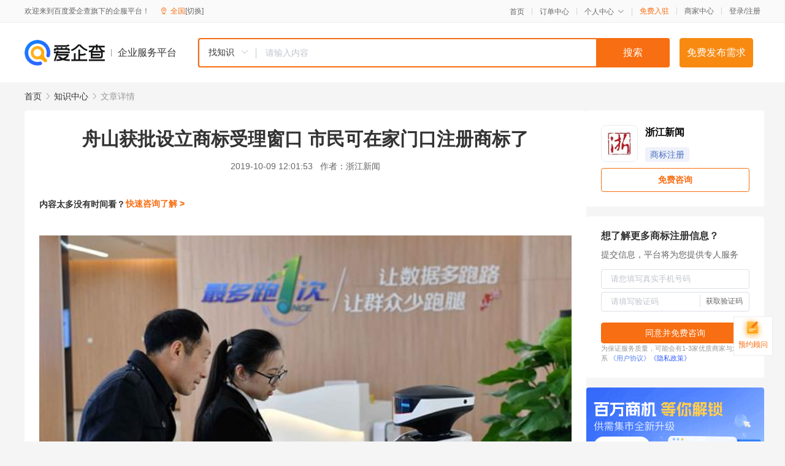

--- FILE ---
content_type: text/html; charset=UTF-8
request_url: https://yiqifu.baidu.com/cknowledge_10032691504
body_size: 5048
content:
<!DOCTYPE html><html><head><meta charset="UTF-8">  <title>舟山获批设立商标受理窗口 市民可在家门口注册商标了-商标注册-爱企查企业服务平台</title>   <meta name="keywords" content="舟山获批设立商标受理窗口 市民可在家门口注册商标了,商标注册,商标,知识产权,商标注册资讯信息">   <meta name="description" content="浙江新闻为您提供与舟山获批设立商标受理窗口 市民可在家门口注册商标了相关的文章内容,9月29日上午9时10分到舟山市审批办证服务中心大厅，递交相关资料，工作人员审核，进行网络申报……仅用半小时、仅花270元就办好了商标注册申报后，岱山县岱西镇葡萄种植大户冯庆立还不太相信，向工作人员再...查找更多优质文章内容，请关注爱企查企业服务平台。">  <meta http-equiv="X-UA-Compatible" content="IE=edge"><meta name="referrer" content="no-referrer-when-downgrade"><link rel="pre-connect" href="//qifu-pub.bj.bcebos.com/"><link rel="dns-prefetch" href="//qifu-pub.bj.bcebos.com/"><link rel="dns-prefetch" href="//ts.bdimg.com"><link rel="dns-prefetch" href="//himg.bdimg.com"><link rel="shortcut icon" href="//xinpub.cdn.bcebos.com/static/favicon.ico" type="image/x-icon">  <script type="text/javascript" src="//passport.baidu.com/passApi/js/uni_login_wrapper.js"></script><script src="https://xin-static.cdn.bcebos.com/law-m/js/template.js"></script> <link href="//xinpub.cdn.bcebos.com/aiqifu/static/1748572627/css/vendors.95232eab35f.css" rel="stylesheet"><link href="//xinpub.cdn.bcebos.com/aiqifu/static/1748572627/css/cknowledgedetail.f54973436a7.css" rel="stylesheet"> <script>/* eslint-disable */
        // 添加百度统计
        var _hmt = _hmt || [];
        (function () {
            var hm = document.createElement('script');
            hm.src = '//hm.baidu.com/hm.js?37e1bd75d9c0b74f7b4a8ba07566c281';
            hm.setAttribute('async', 'async');
            hm.setAttribute('defer', 'defer');
            var s = document.getElementsByTagName('script')[0];
            s.parentNode.insertBefore(hm, s);
        })();</script></head><body><div id="app">  </div><script>/* eslint-disable */  window.pageData = {"isLogin":0,"userName":null,"casapi":null,"passapi":"\/\/passport.baidu.com\/passApi\/js\/uni_login_wrapper.js","logoutUrl":"https:\/\/yiqifu.baidu.com\/\/cusercenter\/logout","logintype":0,"userPhoto":"https:\/\/himg.bdimg.com\/sys\/portrait\/item\/default.jpg","homePage":"https:\/\/yiqifu.baidu.com","passDomain":"https:\/\/passport.baidu.com","version":"V1.0.33","detail":{"id":"10032691504","onlineStatus":"1","title":"\u821f\u5c71\u83b7\u6279\u8bbe\u7acb\u5546\u6807\u53d7\u7406\u7a97\u53e3 \u5e02\u6c11\u53ef\u5728\u5bb6\u95e8\u53e3\u6ce8\u518c\u5546\u6807\u4e86","author":"\u6d59\u6c5f\u65b0\u95fb","logo":"https:\/\/qifu-pub.bj.bcebos.com\/datapic\/dd0cebdedfdc8863ab0aaa85d201a2fa_fullsize.jpg","shopLink":"","publishTime":"2019-10-09 12:01:53","content":"<p><img src=\"https:\/\/qifu-pub.bj.bcebos.com\/datapic\/8920d1cac2b66773477176c4a7527eae_fullsize.jpg\"><\/p><p><span class=\"bjh-p\">\u56fe\u7247\u6765\u6e90\uff1a\u89c6\u89c9\u4e2d\u56fd<\/span><\/p><p><span class=\"bjh-p\">9\u670829\u65e5\u4e0a\u53489\u65f610\u5206\u5230\u821f\u5c71\u5e02\u5ba1\u6279\u529e\u8bc1\u670d\u52a1\u4e2d\u5fc3\u5927\u5385\uff0c\u9012\u4ea4\u76f8\u5173\u8d44\u6599\uff0c\u5de5\u4f5c\u4eba\u5458\u5ba1\u6838\uff0c\u8fdb\u884c\u7f51\u7edc\u7533\u62a5\u2026\u2026\u4ec5\u7528\u534a\u5c0f\u65f6\u3001\u4ec5\u82b1270\u5143\u5c31\u529e\u597d\u4e86\u5546\u6807\u6ce8\u518c\u7533\u62a5\u540e\uff0c\u5cb1\u5c71\u53bf\u5cb1\u897f\u9547\u8461\u8404\u79cd\u690d\u5927\u6237\u51af\u5e86\u7acb\u8fd8\u4e0d\u592a\u76f8\u4fe1\uff0c\u5411\u5de5\u4f5c\u4eba\u5458\u518d\u4e09\u786e\u8ba4\u3002<\/span><\/p><p><span class=\"bjh-p\">\u201c\u5546\u6807\u662f\u8fdb\u5165\u5e02\u573a\u7684\u901a\u884c\u8bc1\uff0c\u4e5f\u662f\u6253\u54cd\u4ea7\u54c1\u3001\u4fdd\u62a4\u4ea7\u54c1\u7684\u91cd\u8981\u624b\u6bb5\u3002\u6211\u79cd\u7684\u8461\u8404\u3001\u917f\u7684\u8461\u8404\u9152\u7279\u522b\u597d\uff0c\u987e\u5ba2\u7edf\u662f\u81ea\u5df1\u4e0a\u95e8\u7684\uff0c\u8001\u65e9\u5c31\u60f3\u7533\u8bf7\u5546\u6807\u4e86\u2026\u2026\u201d\u529e\u5b8c\u5546\u6807\u6ce8\u518c\u7533\u8bf7\u7684\u51af\u5e86\u7acb\u5411\u8bb0\u8005\u5766\u8a00\uff0c\u4e4b\u524d\u4ed6\u5728\u7f51\u4e0a\u627e\u8fc7\u4ee3\u7406\u516c\u53f8\uff0c\u5bf9\u65b9\u6700\u4f4e\u6536\u8d395000\u5143\u3002\u201c\u4e00\u662f\u4ef7\u683c\u9ad8\uff0c\u4e8c\u662f\u6015\u53d7\u9a97\uff0c\u6240\u4ee5\u4e00\u76f4\u72b9\u8c6b\u4e0d\u51b3\u3002\u524d\u51e0\u5929\u542c\u5230\u821f\u5c71\u5c31\u53ef\u4ee5\u529e\u4e86\uff0c\u9a6c\u4e0a\u6765\u7533\u8bf7\u4e86\uff0c\u60f3\u4e0d\u5230\u53c8\u65b9\u4fbf\u53c8\u4fbf\u5b9c\u2026\u2026\u201d<\/span><\/p><p><span class=\"bjh-p\">\u540c\u662f\u5cb1\u5c71\u4eba\u7684\u51af\u82b3\u82b3\uff0c\u5f53\u5929\u4e5f\u8d76\u5230\u529e\u8bc1\u4e2d\u5fc3\u4e3a\u5bb6\u4eba\u5f00\u7684\u7f51\u5e97\u7533\u8bf7\u4e86\u4e00\u4e2a\u201c\u84ec\u83b1\u9994\u201d\u7684\u5546\u6807\u3002\u201c\u6ce8\u518c\u5546\u6807\uff0c\u65e2\u662f\u5bf9\u81ea\u5df1\u4ea7\u54c1\u8d28\u91cf\u7684\u76d1\u7763\uff0c\u66f4\u662f\u5bf9\u5730\u65b9\u7279\u8272\u4ea7\u54c1\u7684\u6709\u6548\u63a8\u5e7f\uff0c\u4e00\u76f4\u60f3\u6ce8\u518c\uff0c\u5c31\u662f\u5f53\u5730\u4e0d\u80fd\u529e\uff0c\u7f51\u4e0a\u59d4\u6258\u529e\u6015\u53d7\u9a97\u3002\u201d\u51af\u82b3\u82b3\u5feb\u4eba\u5feb\u8bed\uff0c\u8bf4\u5728\u5bb6\u95e8\u53e3\u6709\u6b63\u89c4\u7684\u90e8\u95e8\u53d7\u7406\uff0c\u7701\u65f6\u7701\u529b\u53c8\u7701\u5fc3\u3002<\/span><\/p><p><span class=\"bjh-p\">\u8bb0\u8005\u4ece\u821f\u5c71\u5e02\u5e02\u573a\u76d1\u7ba1\u5c40\u83b7\u6089\uff0c\u56fd\u5bb6\u77e5\u8bc6\u4ea7\u6743\u5c40\u5546\u6807\u5c40\u821f\u5c71\u5546\u6807\u53d7\u7406\u7a97\u53e3\u81ea9\u670820\u65e5\u6b63\u5f0f\u542f\u7528\u4ee5\u6765\uff0c\u5df2\u53d7\u7406\u4e86\u4e09\u8d77\u5546\u6807\u6ce8\u518c\u7533\u8bf7\u3002\u201c\u4eca\u5e748\u670813\u65e5\uff0c\u56fd\u5bb6\u77e5\u8bc6\u4ea7\u6743\u5c40\u5546\u6807\u5c40\u6279\u590d\u540c\u610f\u821f\u5c71\u8bbe\u7acb\u5546\u6807\u53d7\u7406\u7a97\u53e3\uff0c\u610f\u5473\u7740\u821f\u5c71\u4eba\u53ef\u4ee5\u5728\u5bb6\u95e8\u53e3\u6ce8\u518c\u5546\u6807\u4e86\u3002\u201d\u821f\u5c71\u5e02\u5e02\u573a\u76d1\u7ba1\u5c40\u77e5\u8bc6\u4ea7\u6743\u5904\u8d1f\u8d23\u4eba\u4ecb\u7ecd\uff0c\u821f\u5c71\u5546\u6807\u53d7\u7406\u7a97\u53e3\u8bbe\u5728\u5e02\u5ba1\u6279\u529e\u8bc1\u670d\u52a1\u4e2d\u5fc3\uff0c\u63d0\u4f9b\u5173\u4e8e\u5546\u6807\u6ce8\u518c\u6d41\u7a0b\u7684\u54a8\u8be2\u670d\u52a1\uff0c\u5e76\u5bf9\u7533\u8bf7\u4eba\u529e\u7406\u5546\u6807\u7533\u8bf7\u4e1a\u52a1\u63d0\u4f9b\u6307\u5bfc\u3002<\/span><\/p><p><span class=\"bjh-p\">\u76ee\u524d\uff0c\u821f\u5c71\u5546\u6807\u53d7\u7406\u7a97\u53e3\u91c7\u7528\u7f51\u4e0a\u7533\u8bf7\u7cfb\u7edf\uff0c\u529e\u7406\u7684\u4e1a\u52a1\u8986\u76d6\u6ce8\u518c\u7533\u8bf7\u3001\u53d8\u66f4\u3001\u7eed\u5c55\u3001\u8f6c\u8ba9\u7b49\u5168\u90e824\u9879\u4e1a\u52a1\u3002\u201c\u5927\u5bb6\u77e5\u8bc6\u4ea7\u6743\u4fdd\u62a4\u610f\u8bc6\u8d8a\u6765\u8d8a\u5f3a\u4e86\uff0c\u821f\u5c71\u4f01\u4e1a\u548c\u4e2a\u4eba\u6bcf\u5e74\u7533\u8bf7\u7684\u5546\u6807\u6570\u91cf\u5f88\u5927\uff0c\u7a97\u53e3\u7684\u843d\u5730\uff0c\u80fd\u4e3a\u7533\u8bf7\u4eba\u5e26\u6765\u5f88\u591a\u4fbf\u5229\uff0c\u4e5f\u662f\u8425\u5546\u73af\u5883\u8fdb\u4e00\u6b65\u4f18\u5316\u7684\u4f53\u73b0\u3002\u201d\u7a97\u53e3\u6b63\u5f0f\u542f\u7528\u7b2c\u4e8c\u5929\uff0c\u5c31\u6709\u4f01\u4e1a\u4e0a\u95e8\u54a8\u8be2\u6ce8\u518c\uff0c\u6d59\u6c5f\u5473\u516c\u9986\u8d38\u6613\u6709\u9650\u516c\u53f8\u7533\u8bf7\u6ce8\u518c\u7684\u201c\u5473\u516c\u9986\u201d\u5546\u6807\u662f\u821f\u5c71\u8bbe\u7acb\u53d7\u7406\u7a97\u53e3\u540e\u7533\u62a5\u6ce8\u518c\u7684\u9996\u4e2a\u5546\u6807\u3002<\/span><\/p><p><span class=\"bjh-p\">\u636e\u7edf\u8ba1\uff0c\u4eca\u5e74\u4e0a\u534a\u5e74\u821f\u5c71\u5168\u5e02\u6ce8\u518c\u5546\u6807\u7533\u8bf7\u4ef6\u6570\u4e3a1389\u4ef6\uff0c\u6ce8\u518c\u4ef6\u6570\u4e3a1610\u4ef6\uff0c\u5168\u5e02\u7d2f\u8ba1\u6709\u6548\u6ce8\u518c\u4ef6\u6570\u5df2\u8fbe9880\u4ef6\u3002<\/span><\/p><p><span class=\"bjh-p\">\uff08\u539f\u6807\u9898\u300a\u821f\u5c71\u83b7\u6279\u8bbe\u7acb\u5546\u6807\u53d7\u7406\u7a97\u53e3 \u5e02\u6c11\u53ef\u5728\u5bb6\u95e8\u53e3\u6ce8\u518c\u5546\u6807\u4e86\u300b\uff0c\u539f\u4f5c\u8005\u5f90\u795d\u541b\u3001\u795d\u831c\u3001\u674e\u5a1c \u3002\u7f16\u8f91\u4f55\u4f0a\u4f32\uff09<\/span><\/p><br><p>\u5185\u5bb9\u6765\u81ea\u767e\u5bb6\u53f7&nbsp<a href='http:\/\/baijiahao.baidu.com\/s?id=1646886816067733803'>\u67e5\u770b\u539f\u6587<\/a><\/p>","summarization":"9\u670829\u65e5\u4e0a\u53489\u65f610\u5206\u5230\u821f\u5c71\u5e02\u5ba1\u6279\u529e\u8bc1\u670d\u52a1\u4e2d\u5fc3\u5927\u5385\uff0c\u9012\u4ea4\u76f8\u5173\u8d44\u6599\uff0c\u5de5\u4f5c\u4eba\u5458\u5ba1\u6838\uff0c\u8fdb\u884c\u7f51\u7edc\u7533\u62a5\u2026\u2026\u4ec5\u7528\u534a\u5c0f\u65f6\u3001\u4ec5\u82b1270\u5143\u5c31\u529e\u597d\u4e86\u5546\u6807\u6ce8\u518c\u7533\u62a5\u540e\uff0c\u5cb1\u5c71\u53bf\u5cb1\u897f\u9547\u8461\u8404\u79cd\u690d\u5927\u6237\u51af\u5e86\u7acb\u8fd8\u4e0d\u592a\u76f8\u4fe1\uff0c\u5411\u5de5\u4f5c\u4eba\u5458\u518d\u4e09\u786e\u8ba4\u3002\uff08\u539f\u6807\u9898\u300a\u821f\u5c71\u83b7\u6279\u8bbe\u7acb\u5546\u6807\u53d7\u7406\u7a97\u53e3 \u5e02\u6c11\u53ef\u5728\u5bb6\u95e8\u53e3\u6ce8\u518c\u5546\u6807\u4e86\u300b\uff0c\u539f\u4f5c\u8005\u5f90\u795d\u541b\u3001\u795d\u831c\u3001\u674e\u5a1c \u3002","poster":"","shopId":0,"isVip":0,"topics":"","version":1694420998379.8,"video":"","videoPoster":"","thirdIds":["24330","93100"],"keywords":["\u821f\u5c71","\u5546\u6807","\u6ce8\u518c\u5546\u6807","\u4ef6\u6570"],"source":3,"hasPhone":false,"disclaimer":"<p>\u4f01\u4e1a\u670d\u52a1\u5e73\u53f0\u6e29\u99a8\u63d0\u793a<\/p>\n        <p>\u4ee5\u4e0a\u77e5\u8bc6\u5185\u5bb9\u6765\u81ea\u4e8e\u767e\u5bb6\u53f7\uff0c\u8bf7\u67e5\u770b\u539f\u6587<\/p>\n        <p>\u5982\u60a8\u53d1\u73b0\u9875\u9762\u6709\u4efb\u4f55\u8fdd\u6cd5\u6216\u4fb5\u6743\u4fe1\u606f\uff0c\u8bf7\u63d0\u4f9b\u76f8\u5173\u6750\u6599\u81f3\u90ae\u7bb1ext_qfhelp@baidu.com\uff0c\u6211\u4eec\u4f1a\u53ca\u65f6\u6838\u67e5\u5904\u7406\u5e76\u56de\u590d\u3002<\/p>","tags":[],"company":"","authorTags":["\u5546\u6807\u6ce8\u518c","\u77e5\u8bc6\u4ea7\u6743"],"articleMore":[{"id":"10130433480","title":"\u4e58\u98ce\u7834\u6d6a\u7684\u59d0\u59d0\u5546\u6807\u88ab\u62a2\u6ce8\uff0c\u7efc\u827a\u62a2\u6ce8\u5df2\u7ecf\u6210\u4e3a\u5e38\u6001"},{"id":"10025433582","title":"\u4e2d\u56fd\u5e7f\u7535\u7533\u8bf75G\u5546\u6807\u6ce8\u518c 192\u53f7\u6bb5\u5168\u9762\u653e\u53f7\u5012\u8ba1\u65f6"},{"id":"10042533509","title":"\u77e5\u8bc6\u4ea7\u6743\u4fdd\u62a4\u201c\u4eae\u6210\u7ee9\u201d\u4e13\u5229\u5bc6\u96c6\u578b\u4ea7\u4e1a\u6210\u91cd\u70b9"},{"id":"10800433847","title":"\u5546\u6807\u5e72\u8d27|\u4e0d\u4e00\u5b9a\u201c\u4e07\u80fd\u201d\uff0c\u4f46\u4e00\u5b9a\u5b9e\u7528\u7684\u7b2c35\u7c7b\u5546\u6807"},{"id":"10042133929","title":"\u5356\u5bb6\u7533\u8bf7\u6ce8\u518c\u52a0\u62ff\u5927\u5546\u6807\u6709\u4ec0\u4e48\u6761\u4ef6\uff0c\u5bf9\u8de8\u5883\u5546\u5bb6\u6709\u4f55\u597d\u5904\uff1f"},{"id":"10032234119","title":"\u4ec0\u4e48\u662f\u77e5\u8bc6\u4ea7\u6743\uff1f\u88ab\u4fb5\u6743\u4e86\u8981\u5982\u4f55\u7ef4\u6743\uff1f\u5feb\u6765\u4e86\u89e3\u4e00\u4e0b~"},{"id":"10045434192","title":"\u56fd\u5bb6\u77e5\u8bc6\u4ea7\u6743\u5c40\uff1a\u5f15\u5bfc\u9910\u996e\u884c\u4e1a\u5546\u6807\u201c\u6ce8\u518c\u6709\u5fb7\u201d\u201c\u884c\u6743\u6709\u754c\u201d"},{"id":"10190233910","title":"\u662f\u8c01\u6284\u7684\uff1f\u201c\u9e3f\u8499\u201d\u5546\u6807\u5927\u6218\u5373\u5c06\u6253\u54cd\uff01\u6ce8\u518c\u65f6\u95f4\u8d85\u8fc710\u5e74\u4ecd\u65e0\u6548"},{"id":"10007334178","title":"\u5965\u8fd0\u5065\u513f\u59d3\u540d\u906d\u62a2\u6ce8 \u5a92\u4f53\uff1a\u60e9\u6cbb\u6076\u610f\u62a2\u6ce8\u5546\u6807\u4e0d\u5e94\u6b62\u4e8e\u9a73\u56de"}],"thirdName":"\u5546\u6807\u6ce8\u518c"},"address":{"id":"100000","addrName":"\u5168\u56fd"},"result":{"title":"\u821f\u5c71\u83b7\u6279\u8bbe\u7acb\u5546\u6807\u53d7\u7406\u7a97\u53e3 \u5e02\u6c11\u53ef\u5728\u5bb6\u95e8\u53e3\u6ce8\u518c\u5546\u6807\u4e86-\u5546\u6807\u6ce8\u518c-\u7231\u4f01\u67e5\u4f01\u4e1a\u670d\u52a1\u5e73\u53f0","keywords":"\u821f\u5c71\u83b7\u6279\u8bbe\u7acb\u5546\u6807\u53d7\u7406\u7a97\u53e3 \u5e02\u6c11\u53ef\u5728\u5bb6\u95e8\u53e3\u6ce8\u518c\u5546\u6807\u4e86,\u5546\u6807\u6ce8\u518c,\u5546\u6807,\u77e5\u8bc6\u4ea7\u6743,\u5546\u6807\u6ce8\u518c\u8d44\u8baf\u4fe1\u606f","description":"\u6d59\u6c5f\u65b0\u95fb\u4e3a\u60a8\u63d0\u4f9b\u4e0e\u821f\u5c71\u83b7\u6279\u8bbe\u7acb\u5546\u6807\u53d7\u7406\u7a97\u53e3 \u5e02\u6c11\u53ef\u5728\u5bb6\u95e8\u53e3\u6ce8\u518c\u5546\u6807\u4e86\u76f8\u5173\u7684\u6587\u7ae0\u5185\u5bb9,9\u670829\u65e5\u4e0a\u53489\u65f610\u5206\u5230\u821f\u5c71\u5e02\u5ba1\u6279\u529e\u8bc1\u670d\u52a1\u4e2d\u5fc3\u5927\u5385\uff0c\u9012\u4ea4\u76f8\u5173\u8d44\u6599\uff0c\u5de5\u4f5c\u4eba\u5458\u5ba1\u6838\uff0c\u8fdb\u884c\u7f51\u7edc\u7533\u62a5\u2026\u2026\u4ec5\u7528\u534a\u5c0f\u65f6\u3001\u4ec5\u82b1270\u5143\u5c31\u529e\u597d\u4e86\u5546\u6807\u6ce8\u518c\u7533\u62a5\u540e\uff0c\u5cb1\u5c71\u53bf\u5cb1\u897f\u9547\u8461\u8404\u79cd\u690d\u5927\u6237\u51af\u5e86\u7acb\u8fd8\u4e0d\u592a\u76f8\u4fe1\uff0c\u5411\u5de5\u4f5c\u4eba\u5458\u518d...\u67e5\u627e\u66f4\u591a\u4f18\u8d28\u6587\u7ae0\u5185\u5bb9\uff0c\u8bf7\u5173\u6ce8\u7231\u4f01\u67e5\u4f01\u4e1a\u670d\u52a1\u5e73\u53f0\u3002"},"hotCates":["\u516c\u53f8\u6ce8\u518c\u670d\u52a1","\u5546\u6807\u6ce8\u518c\u670d\u52a1","\u4ee3\u7406\u8bb0\u8d26\u670d\u52a1","\u5de5\u5546\u53d8\u66f4\u670d\u52a1"]} || {};

        /* eslint-enable */</script> <script src="//xinpub.cdn.bcebos.com/aiqifu/static/1748572627/js/0.a8be39429dd.js"></script><script src="//xinpub.cdn.bcebos.com/aiqifu/static/1748572627/js/cknowledgedetail.5f57be0d119.js"></script> </body></html>